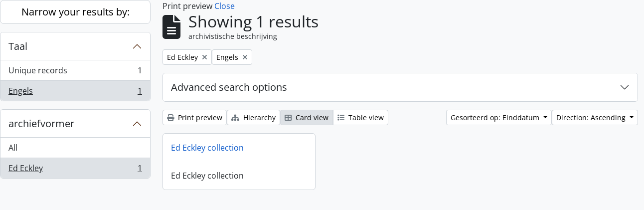

--- FILE ---
content_type: text/html; charset=utf-8
request_url: https://atom.moa.ubc.ca/index.php/informationobject/browse?sort=endDate&languages=en&sf_culture=nl&view=card&sortDir=asc&creators=84788&topLod=0&media=print
body_size: 8555
content:
<!DOCTYPE html>
<html lang="nl"
      dir="ltr"
      media="print">
  <head>
        <script nonce=7022a2e0bf2000488681489f9f438bbd async src="https://www.googletagmanager.com/gtag/js?id="></script>
    <script nonce=7022a2e0bf2000488681489f9f438bbd>
    window.dataLayer = window.dataLayer || [];
    function gtag(){dataLayer.push(arguments);}
    gtag('js', new Date());
        gtag('config', '');
    </script>
    <meta charset="utf-8">
    <meta name="viewport" content="width=device-width, initial-scale=1">
    <title>Information object browse - Audrey and Harry Hawthorn Library and Archives</title>
                      <link rel="shortcut icon" href="/favicon.ico">
    <script defer src="/dist/js/vendor.bundle.0f9010a8851c963bf1c1.js"></script><script defer src="/dist/js/arDominionB5Plugin.bundle.f35dfa6a8681aaac95aa.js"></script><link href="/dist/css/arDominionB5Plugin.bundle.a287608095b6ba1a60b5.css" rel="stylesheet">
      </head>
  <body class="d-flex flex-column min-vh-100 informationobject browse show-edit-tooltips">
        <div class="visually-hidden-focusable p-3 border-bottom">
  <a class="btn btn-sm btn-secondary" href="#main-column">
    Skip to main content  </a>
</div>




  <style nonce=7022a2e0bf2000488681489f9f438bbd>
    #top-bar {
      background-color: #212529 !important;
    }
  </style>
<header id="top-bar" class="navbar navbar-expand-lg navbar-dark d-print-none" role="navigation" aria-label="Main navigation">
  <div class="container-fluid">
          <a class="navbar-brand d-flex flex-wrap flex-lg-nowrap align-items-center py-0 me-0" href="/index.php/" title="home" rel="home">
                                            <img alt="AtoM logo" class="d-inline-block my-2 me-3" height="35" src="/uploads/r/static/conf/logo.png" />                      </a>
        <button class="navbar-toggler atom-btn-secondary my-2 me-1 px-1" type="button" data-bs-toggle="collapse" data-bs-target="#navbar-content" aria-controls="navbar-content" aria-expanded="false">
      <i 
        class="fas fa-2x fa-fw fa-bars" 
        data-bs-toggle="tooltip"
        data-bs-placement="bottom"
        title="Toggle navigation"
        aria-hidden="true">
      </i>
      <span class="visually-hidden">Toggle navigation</span>
    </button>
    <div class="collapse navbar-collapse flex-wrap justify-content-end me-1" id="navbar-content">
      <div class="d-flex flex-wrap flex-lg-nowrap flex-grow-1">
        <div class="dropdown my-2 me-3">
  <button class="btn btn-sm atom-btn-secondary dropdown-toggle" type="button" id="browse-menu" data-bs-toggle="dropdown" aria-expanded="false">
    Browse  </button>
  <ul class="dropdown-menu mt-2" aria-labelledby="browse-menu">
    <li>
      <h6 class="dropdown-header">
        Browse      </h6>
    </li>
                  <li id="node_browseInformationObjects">
          <a class="dropdown-item" href="/index.php/informationobject/browse" title="Archival Descriptions">Archival Descriptions</a>        </li>
                        <li id="node_browseActors">
          <a class="dropdown-item" href="/index.php/actor/browse" title="People/Organizations">People/Organizations</a>        </li>
                        <li id="node_browseSubjects">
          <a class="dropdown-item" href="/index.php/taxonomy/index/id/35" title="Subjects">Subjects</a>        </li>
                        <li id="node_browsePlaces">
          <a class="dropdown-item" href="/index.php/taxonomy/index/id/42" title="Places">Places</a>        </li>
                        <li id="node_browseDigitalObjects">
          <a class="dropdown-item" href="/index.php/informationobject/browse?view=card&amp;onlyMedia=1&amp;topLod=0" title="Digital objects">Digital objects</a>        </li>
            </ul>
</div>
        <form
  id="search-box"
  class="d-flex flex-grow-1 my-2"
  role="search"
  action="/index.php/informationobject/browse">
  <h2 class="visually-hidden">zoeken</h2>
  <input type="hidden" name="topLod" value="0">
  <input type="hidden" name="sort" value="relevance">
  <div class="input-group flex-nowrap">
    <button
      id="search-box-options"
      class="btn btn-sm atom-btn-secondary dropdown-toggle"
      type="button"
      data-bs-toggle="dropdown"
      data-bs-auto-close="outside"
      aria-expanded="false">
      <i class="fas fa-cog" aria-hidden="true"></i>
      <span class="visually-hidden">Search options</span>
    </button>
    <div class="dropdown-menu mt-2" aria-labelledby="search-box-options">
            <a class="dropdown-item" href="/index.php/informationobject/browse?showAdvanced=1&topLod=0">
        Advanced search      </a>
    </div>
    <input
      id="search-box-input"
      class="form-control form-control-sm dropdown-toggle"
      type="search"
      name="query"
      autocomplete="off"
      value=""
      placeholder="Search"
      data-url="/index.php/search/autocomplete"
      data-bs-toggle="dropdown"
      aria-label="Search"
      aria-expanded="false">
    <ul id="search-box-results" class="dropdown-menu mt-2" aria-labelledby="search-box-input"></ul>
    <button class="btn btn-sm atom-btn-secondary" type="submit">
      <i class="fas fa-search" aria-hidden="true"></i>
      <span class="visually-hidden">Search in browse page</span>
    </button>
  </div>
</form>
      </div>
      <div class="d-flex flex-nowrap flex-column flex-lg-row align-items-strech align-items-lg-center">
        <ul class="navbar-nav mx-lg-2">
                    <li class="nav-item dropdown d-flex flex-column">
  <a
    class="nav-link dropdown-toggle d-flex align-items-center p-0"
    href="#"
    id="clipboard-menu"
    role="button"
    data-bs-toggle="dropdown"
    aria-expanded="false"
    data-total-count-label="records added"
    data-alert-close="Close"
    data-load-alert-message="There was an error loading the clipboard content."
    data-export-alert-message="The clipboard is empty for this entity type."
    data-export-check-url="/index.php/clipboard/exportCheck"
    data-delete-alert-message="Note: clipboard items unclipped in this page will be removed from the clipboard when the page is refreshed. You can re-select them now, or reload the page to remove them completely. Using the sort or print preview buttons will also cause a page reload - so anything currently deselected will be lost!"
                data-show-accessions="0"
    >
    <i
      class="fas fa-2x fa-fw fa-paperclip px-0 px-lg-2 py-2"
      data-bs-toggle="tooltip"
      data-bs-placement="bottom"
      data-bs-custom-class="d-none d-lg-block"
      title="Clipboard"
      aria-hidden="true">
    </i>
    <span class="d-lg-none mx-1" aria-hidden="true">
      Clipboard    </span>
    <span class="visually-hidden">
      Clipboard    </span>
  </a>
  <ul class="dropdown-menu dropdown-menu-end mb-2" aria-labelledby="clipboard-menu">
    <li>
      <h6 class="dropdown-header">
        Clipboard      </h6>
    </li>
    <li class="text-muted text-nowrap px-3 pb-2">
      <span
        id="counts-block"
        data-information-object-label="Archival description count:&nbsp;"
        data-actor-object-label="Authority record count:&nbsp;"
        data-repository-object-label="Archival institution count:&nbsp;"
                >
      </span>
    </li>
                  <li id="node_clearClipboard">
          <a class="dropdown-item" href="/index.php/" title="Clear all selections">Clear all selections</a>        </li>
                        <li id="node_goToClipboard">
          <a class="dropdown-item" href="/index.php/clipboard/view" title="Go to clipboard">Go to clipboard</a>        </li>
                        <li id="node_loadClipboard">
          <a class="dropdown-item" href="/index.php/clipboard/load" title="Load clipboard">Load clipboard</a>        </li>
                        <li id="node_saveClipboard">
          <a class="dropdown-item" href="/index.php/clipboard/save" title="Save clipboard">Save clipboard</a>        </li>
            </ul>
</li>
                      <li class="nav-item dropdown d-flex flex-column">
  <a
    class="nav-link dropdown-toggle d-flex align-items-center p-0"
    href="#"
    id="language-menu"
    role="button"
    data-bs-toggle="dropdown"
    aria-expanded="false">
    <i
      class="fas fa-2x fa-fw fa-globe-europe px-0 px-lg-2 py-2"
      data-bs-toggle="tooltip"
      data-bs-placement="bottom"
      data-bs-custom-class="d-none d-lg-block"
      title="Taal"
      aria-hidden="true">
    </i>
    <span class="d-lg-none mx-1" aria-hidden="true">
      Taal    </span>
    <span class="visually-hidden">
      Taal    </span>  
  </a>
  <ul class="dropdown-menu dropdown-menu-end mb-2" aria-labelledby="language-menu">
    <li>
      <h6 class="dropdown-header">
        Taal      </h6>
    </li>
          <li>
        <a class="dropdown-item" href="/index.php/informationobject/browse?sf_culture=en&amp;sort=endDate&amp;languages=en&amp;view=card&amp;sortDir=asc&amp;creators=84788&amp;topLod=0&amp;media=print" title="English">English</a>      </li>
          <li>
        <a class="dropdown-item" href="/index.php/informationobject/browse?sf_culture=fr&amp;sort=endDate&amp;languages=en&amp;view=card&amp;sortDir=asc&amp;creators=84788&amp;topLod=0&amp;media=print" title="Français">Français</a>      </li>
          <li>
        <a class="dropdown-item" href="/index.php/informationobject/browse?sf_culture=es&amp;sort=endDate&amp;languages=en&amp;view=card&amp;sortDir=asc&amp;creators=84788&amp;topLod=0&amp;media=print" title="Español">Español</a>      </li>
          <li>
        <a class="dropdown-item" href="/index.php/informationobject/browse?sf_culture=nl&amp;sort=endDate&amp;languages=en&amp;view=card&amp;sortDir=asc&amp;creators=84788&amp;topLod=0&amp;media=print" title="Nederlands">Nederlands</a>      </li>
          <li>
        <a class="dropdown-item" href="/index.php/informationobject/browse?sf_culture=pt&amp;sort=endDate&amp;languages=en&amp;view=card&amp;sortDir=asc&amp;creators=84788&amp;topLod=0&amp;media=print" title="Português">Português</a>      </li>
      </ul>
</li>
                    <li class="nav-item dropdown d-flex flex-column">
  <a
    class="nav-link dropdown-toggle d-flex align-items-center p-0"
    href="#"
    id="quick-links-menu"
    role="button"
    data-bs-toggle="dropdown"
    aria-expanded="false">
    <i
      class="fas fa-2x fa-fw fa-info-circle px-0 px-lg-2 py-2"
      data-bs-toggle="tooltip"
      data-bs-placement="bottom"
      data-bs-custom-class="d-none d-lg-block"
      title="Quick links"
      aria-hidden="true">
    </i>
    <span class="d-lg-none mx-1" aria-hidden="true">
      Quick links    </span> 
    <span class="visually-hidden">
      Quick links    </span>
  </a>
  <ul class="dropdown-menu dropdown-menu-end mb-2" aria-labelledby="quick-links-menu">
    <li>
      <h6 class="dropdown-header">
        Quick links      </h6>
    </li>
                  <li id="node_home">
          <a class="dropdown-item" href="/index.php/" title="home">home</a>        </li>
                        <li id="node_about">
          <a class="dropdown-item" href="/index.php/about" title="over">over</a>        </li>
                                                      <li id="node_privacy">
          <a class="dropdown-item" href="/index.php/privacy" title="Privacy Policy">Privacy Policy</a>        </li>
            </ul>
</li>
        </ul>
              <div class="dropdown my-2">
    <button class="btn btn-sm atom-btn-secondary dropdown-toggle" type="button" id="user-menu" data-bs-toggle="dropdown" data-bs-auto-close="outside" aria-expanded="false">
      inloggen    </button>
    <div class="dropdown-menu dropdown-menu-lg-end mt-2" aria-labelledby="user-menu">
      <div>
        <h6 class="dropdown-header">
          Have an account?        </h6>
      </div>
      <form class="mx-3 my-2" action="/index.php/user/login" method="post">        <input type="hidden" name="_csrf_token" value="b93f377c6bd79da93ad5a85cecb0e23d" id="csrf_token" /><input type="hidden" name="next" value="https://atom.moa.ubc.ca/index.php/informationobject/browse?sort=endDate&amp;languages=en&amp;sf_culture=nl&amp;view=card&amp;sortDir=asc&amp;creators=84788&amp;topLod=0&amp;media=print" id="next" />        <div class="mb-3"><label class="form-label" for="email">E-mail<span aria-hidden="true" class="text-primary ms-1" title="This field is required."><strong>*</strong></span><span class="visually-hidden">This field is required.</span></label><input type="text" name="email" class="form-control-sm form-control" id="email" /></div>        <div class="mb-3"><label class="form-label" for="password">wachtwoord<span aria-hidden="true" class="text-primary ms-1" title="This field is required."><strong>*</strong></span><span class="visually-hidden">This field is required.</span></label><input type="password" name="password" class="form-control-sm form-control" autocomplete="off" id="password" /></div>        <button class="btn btn-sm atom-btn-secondary" type="submit">
          inloggen        </button>
      </form>
    </div>
  </div>
      </div>
    </div>
  </div>
</header>

  <div class="bg-secondary text-white d-print-none">
    <div class="container-xl py-1">
      Archival holdings at the Museum of Anthropology, University of British Columbia    </div>
  </div>
    
<div id="wrapper" class="container-xxl pt-3 flex-grow-1">
            <div class="row">
    <div id="sidebar" class="col-md-3">
      
    <h2 class="d-grid">
      <button
        class="btn btn-lg atom-btn-white collapsed text-wrap"
        type="button"
        data-bs-toggle="collapse"
        data-bs-target="#collapse-aggregations"
        aria-expanded="false"
        aria-controls="collapse-aggregations">
        Narrow your results by:      </button>
    </h2>

    <div class="collapse" id="collapse-aggregations">

      
      

<div class="accordion mb-3">
  <div class="accordion-item aggregation">
    <h2 class="accordion-header" id="heading-languages">
      <button
        class="accordion-button"
        type="button"
        data-bs-toggle="collapse"
        data-bs-target="#collapse-languages"
        aria-expanded="true"
        aria-controls="collapse-languages">
        Taal      </button>
    </h2>
    <div
      id="collapse-languages"
      class="accordion-collapse collapse show list-group list-group-flush"
      aria-labelledby="heading-languages">
      
          
              
        <a class="list-group-item list-group-item-action d-flex justify-content-between align-items-center text-break" href="/index.php/informationobject/browse?sort=endDate&amp;sf_culture=nl&amp;view=card&amp;sortDir=asc&amp;creators=84788&amp;topLod=0&amp;media=print" title="Unique records, 1 results1">Unique records<span class="visually-hidden">, 1 results</span><span aria-hidden="true" class="ms-3 text-nowrap">1</span></a>              
        <a class="list-group-item list-group-item-action d-flex justify-content-between align-items-center text-break active text-decoration-underline" href="/index.php/informationobject/browse?languages=en&amp;sort=endDate&amp;sf_culture=nl&amp;view=card&amp;sortDir=asc&amp;creators=84788&amp;topLod=0&amp;media=print" title="Engels, 1 results1">Engels<span class="visually-hidden">, 1 results</span><span aria-hidden="true" class="ms-3 text-nowrap">1</span></a>          </div>
  </div>
</div>

        
      
      

<div class="accordion mb-3">
  <div class="accordion-item aggregation">
    <h2 class="accordion-header" id="heading-creators">
      <button
        class="accordion-button"
        type="button"
        data-bs-toggle="collapse"
        data-bs-target="#collapse-creators"
        aria-expanded="true"
        aria-controls="collapse-creators">
        archiefvormer      </button>
    </h2>
    <div
      id="collapse-creators"
      class="accordion-collapse collapse show list-group list-group-flush"
      aria-labelledby="heading-creators">
      
              <a class="list-group-item list-group-item-action d-flex justify-content-between align-items-center" href="/index.php/informationobject/browse?sort=endDate&amp;languages=en&amp;sf_culture=nl&amp;view=card&amp;sortDir=asc&amp;topLod=0&amp;media=print" title="All">All</a>          
              
        <a class="list-group-item list-group-item-action d-flex justify-content-between align-items-center text-break active text-decoration-underline" href="/index.php/informationobject/browse?creators=84788&amp;sort=endDate&amp;languages=en&amp;sf_culture=nl&amp;view=card&amp;sortDir=asc&amp;topLod=0&amp;media=print" title="Ed Eckley, 1 results1">Ed Eckley<span class="visually-hidden">, 1 results</span><span aria-hidden="true" class="ms-3 text-nowrap">1</span></a>          </div>
  </div>
</div>

        
        
        
        
        
        
    </div>

      </div>
    <div id="main-column" role="main" class="col-md-9">
          <div id="preview-message">
    Print preview    <a href="/index.php/informationobject/browse?sort=endDate&amp;languages=en&amp;sf_culture=nl&amp;view=card&amp;sortDir=asc&amp;creators=84788&amp;topLod=0" title="Close">Close</a>  </div>

  <div class="multiline-header d-flex align-items-center mb-3">
    <i class="fas fa-3x fa-file-alt me-3" aria-hidden="true"></i>
    <div class="d-flex flex-column">
      <h1 class="mb-0" aria-describedby="heading-label">
                  Showing 1 results              </h1>
      <span class="small" id="heading-label">
        archivistische beschrijving      </span>
    </div>
  </div>
        <div class="d-flex flex-wrap gap-2">
    
          <a 
  href="/index.php/informationobject/browse?sort=endDate&languages=en&sf_culture=nl&view=card&sortDir=asc&topLod=0&media=print"
  class="btn btn-sm atom-btn-white align-self-start mw-100 filter-tag d-flex">
  <span class="visually-hidden">
    Remove filter:  </span>
  <span class="text-truncate d-inline-block">
    Ed Eckley  </span>
  <i aria-hidden="true" class="fas fa-times ms-2 align-self-center"></i>
</a>
                  <a 
  href="/index.php/informationobject/browse?sort=endDate&sf_culture=nl&view=card&sortDir=asc&creators=84788&topLod=0&media=print"
  class="btn btn-sm atom-btn-white align-self-start mw-100 filter-tag d-flex">
  <span class="visually-hidden">
    Remove filter:  </span>
  <span class="text-truncate d-inline-block">
    Engels  </span>
  <i aria-hidden="true" class="fas fa-times ms-2 align-self-center"></i>
</a>
        </div>

      
  <div class="accordion mb-3 adv-search" role="search">
  <div class="accordion-item">
    <h2 class="accordion-header" id="heading-adv-search">
      <button class="accordion-button collapsed" type="button" data-bs-toggle="collapse" data-bs-target="#collapse-adv-search" aria-expanded="false" aria-controls="collapse-adv-search" data-cy="advanced-search-toggle">
        Advanced search options      </button>
    </h2>
    <div id="collapse-adv-search" class="accordion-collapse collapse" aria-labelledby="heading-adv-search">
      <div class="accordion-body">
        <form name="advanced-search-form" method="get" action="/index.php/informationobject/browse">
                      <input type="hidden" name="sort" value="endDate"/>
                      <input type="hidden" name="languages" value="en"/>
                      <input type="hidden" name="view" value="card"/>
                      <input type="hidden" name="creators" value="84788"/>
                      <input type="hidden" name="media" value="print"/>
          
          <h5>Find results with:</h5>

          <div class="criteria mb-4">

            
              
            
            
            <div class="criterion row align-items-center">

              <div class="col-xl-auto mb-3 adv-search-boolean">
                <select class="form-select" name="so0">
                  <option value="and">and</option>
                  <option value="or">or</option>
                  <option value="not">not</option>
                </select>
              </div>

              <div class="col-xl-auto flex-grow-1 mb-3">
                <input class="form-control" type="text" aria-label="zoeken" placeholder="zoeken" name="sq0">
              </div>

              <div class="col-xl-auto mb-3 text-center">
                <span class="form-text">in</span>
              </div>

              <div class="col-xl-auto mb-3">
                <select class="form-select" name="sf0">
                                      <option value="">
                      Any field                    </option>
                                      <option value="title">
                      Titel                    </option>
                                      <option value="archivalHistory">
                      Geschiedenis van het archief                    </option>
                                      <option value="scopeAndContent">
                      Bereik en inhoud                    </option>
                                      <option value="extentAndMedium">
                      Omvang en medium                    </option>
                                      <option value="subject">
                      Onderwerp trefwoord                    </option>
                                      <option value="name">
                      Naam ontsluitingsterm                    </option>
                                      <option value="place">
                      Geografische trefwoorden                    </option>
                                      <option value="genre">
                      Genre access points                    </option>
                                      <option value="identifier">
                      Bestandsidentificatie                     </option>
                                      <option value="referenceCode">
                      referentie code                    </option>
                                      <option value="digitalObjectTranscript">
                      Digital object text                    </option>
                                      <option value="creator">
                      Archiefvormer                    </option>
                                      <option value="findingAidTranscript">
                      Finding aid text                    </option>
                                      <option value="allExceptFindingAidTranscript">
                      Any field except finding aid text                    </option>
                                  </select>
              </div>

              <div class="col-xl-auto mb-3">
                <a href="#" class="d-none d-xl-block delete-criterion" aria-label="Delete criterion">
                  <i aria-hidden="true" class="fas fa-times text-muted"></i>
                </a>
                <a href="#" class="d-xl-none delete-criterion btn btn-outline-danger w-100 mb-3">
                  Delete criterion                </a>
              </div>

            </div>

            <div class="add-new-criteria mb-3">
              <a id="add-criterion-dropdown-menu" class="btn atom-btn-white dropdown-toggle" href="#" role="button" data-bs-toggle="dropdown" aria-expanded="false">Add new criteria</a>
              <ul class="dropdown-menu mt-2" aria-labelledby="add-criterion-dropdown-menu">
                <li><a class="dropdown-item" href="#" id="add-criterion-and">And</a></li>
                <li><a class="dropdown-item" href="#" id="add-criterion-or">Or</a></li>
                <li><a class="dropdown-item" href="#" id="add-criterion-not">Not</a></li>
              </ul>
            </div>

          </div>

          <h5>Limit results to:</h5>

          <div class="criteria mb-4">

            
            <div class="mb-3"><label class="form-label" for="collection">Top-level description</label><select name="collection" class="form-autocomplete form-control" id="collection">

</select><input class="list" type="hidden" value="/index.php/informationobject/autocomplete?parent=1&filterDrafts=1"></div>
          </div>

          <h5>Filter results by:</h5>

          <div class="criteria mb-4">

            <div class="row">

              
              <div class="col-md-4">
                <div class="mb-3"><label class="form-label" for="levels">Beschrijvingsniveau</label><select name="levels" class="form-select" id="levels">
<option value="" selected="selected"></option>
<option value="398604">Archief</option>
<option value="198">Bestanddeel</option>
<option value="398606">Collectie</option>
<option value="398605">Deelarchief</option>
<option value="398608">Deelreeks</option>
<option value="82909">Folder</option>
<option value="61480">Part</option>
<option value="398607">Reeks</option>
<option value="199">Stuk</option>
<option value="78045">Sub subseries</option>
</select></div>              </div>
              

              <div class="col-md-4">
                <div class="mb-3"><label class="form-label" for="onlyMedia">digitaal object available</label><select name="onlyMedia" class="form-select" id="onlyMedia">
<option value="" selected="selected"></option>
<option value="1">Yes</option>
<option value="0">Nee</option>
</select></div>              </div>

                              <div class="col-md-4">
                  <div class="mb-3"><label class="form-label" for="findingAidStatus">Finding aid</label><select name="findingAidStatus" class="form-select" id="findingAidStatus">
<option value="" selected="selected"></option>
<option value="yes">Yes</option>
<option value="no">Nee</option>
<option value="generated">Generated</option>
<option value="uploaded">ingelezen</option>
</select></div>                </div>
              
            </div>

            <div class="row">

                              <div class="col-md-6">
                  <div class="mb-3"><label class="form-label" for="copyrightStatus">Copyright status</label><select name="copyrightStatus" class="form-select" id="copyrightStatus">
<option value="" selected="selected"></option>
<option value="324">Public domain</option>
<option value="323">Under copyright</option>
<option value="325">Unknown</option>
</select></div>                </div>
              
                              <div class="col-md-6">
                  <div class="mb-3"><label class="form-label" for="materialType">Algemene aanduiding van het materiaal</label><select name="materialType" class="form-select" id="materialType">
<option value="" selected="selected"></option>
<option value="242">Architectural drawing</option>
<option value="243">Cartographic material</option>
<option value="77684">Digital Media</option>
<option value="244">Graphic material</option>
<option value="245">Moving images</option>
<option value="246">Multiple media</option>
<option value="247">Object</option>
<option value="248">Philatelic record</option>
<option value="249">Sound recording</option>
<option value="250">Technical drawing</option>
<option value="213602">Textual material</option>
<option value="251">Textual record</option>
</select></div>                </div>
              
              <fieldset class="col-12">
                <legend class="visually-hidden">Top-level description filter</legend>
                <div class="d-grid d-sm-block">
                  <div class="form-check d-inline-block me-2">
                    <input class="form-check-input" type="radio" name="topLod" id="adv-search-top-lod-1" value="1" >
                    <label class="form-check-label" for="adv-search-top-lod-1">Top-level descriptions</label>
                  </div>
                  <div class="form-check d-inline-block">
                    <input class="form-check-input" type="radio" name="topLod" id="adv-search-top-lod-0" value="0" checked>
                    <label class="form-check-label" for="adv-search-top-lod-0">All descriptions</label>
                  </div>
                </div>
              </fieldset>

            </div>

          </div>

          <h5>Filter by date range:</h5>

          <div class="criteria row mb-2">

            <div class="col-md-4 start-date">
              <div class="mb-3"><label class="form-label" for="startDate">Begin</label><input placeholder="YYYY-MM-DD" max="9999-12-31" type="date" name="startDate" class="form-control" id="startDate" /></div>            </div>

            <div class="col-md-4 end-date">
              <div class="mb-3"><label class="form-label" for="endDate">Einde</label><input placeholder="YYYY-MM-DD" max="9999-12-31" type="date" name="endDate" class="form-control" id="endDate" /></div>            </div>

            <fieldset class="col-md-4 date-type">
              <legend class="fs-6">
                <span>Resultaten</span>
                <button
                  type="button"
                  class="btn btn-link mb-1"
                  data-bs-toggle="tooltip"
                  data-bs-placement="auto"
                  title='Use these options to specify how the date range returns results. "Exact" means that the start and end dates of descriptions returned must fall entirely within the date range entered. "Overlapping" means that any description whose start or end dates touch or overlap the target date range will be returned.'>
                  <i aria-hidden="true" class="fas fa-question-circle text-muted"></i>
                </button>
              </legend>
              <div class="d-grid d-sm-block">
                <div class="form-check d-inline-block me-2">
                  <input class="form-check-input" type="radio" name="rangeType" id="adv-search-date-range-inclusive" value="inclusive" checked>
                  <label class="form-check-label" for="adv-search-date-range-inclusive">Overlapping</label>
                </div>
                <div class="form-check d-inline-block">
                  <input class="form-check-input" type="radio" name="rangeType" id="adv-search-date-range-exact" value="exact" >
                  <label class="form-check-label" for="adv-search-date-range-exact">Exact</label>
                </div>
              </div>
            </fieldset>

          </div>

          <ul class="actions mb-1 nav gap-2 justify-content-center">
            <li><input type="button" class="btn atom-btn-outline-light reset" value="Reset"></li>
            <li><input type="submit" class="btn atom-btn-outline-light" value="zoeken"></li>
          </ul>

        </form>
      </div>
    </div>
  </div>
</div>

  
    <div class="d-flex flex-wrap gap-2 mb-3">
      <a
  class="btn btn-sm atom-btn-white"
  href="/index.php/informationobject/browse?sort=endDate&languages=en&sf_culture=nl&view=card&sortDir=asc&creators=84788&topLod=0&media=print">
  <i class="fas fa-print me-1" aria-hidden="true"></i>
  Print preview</a>

              <a
          class="btn btn-sm atom-btn-white"
          href="/index.php/browse/hierarchy">
          <i class="fas fa-sitemap me-1" aria-hidden="true"></i>
          Hierarchy        </a>
      
      
      <div class="btn-group btn-group-sm" role="group" aria-label="View options">
  <a
    class="btn atom-btn-white text-wrap active"
    aria-current="page"    href="/index.php/informationobject/browse?view=card&sort=endDate&languages=en&sf_culture=nl&sortDir=asc&creators=84788&topLod=0&media=print">
    <i class="fas fa-th-large me-1" aria-hidden="true"></i>
    Card view  </a>
  <a
    class="btn atom-btn-white text-wrap"
        href="/index.php/informationobject/browse?view=table&sort=endDate&languages=en&sf_culture=nl&sortDir=asc&creators=84788&topLod=0&media=print">
    <i class="fas fa-list me-1" aria-hidden="true"></i>
    Table view  </a>
</div>

      <div class="d-flex flex-wrap gap-2 ms-auto">
        
<div class="dropdown d-inline-block">
  <button class="btn btn-sm atom-btn-white dropdown-toggle text-wrap" type="button" id="sort-button" data-bs-toggle="dropdown" aria-expanded="false">
    Gesorteerd op: Einddatum  </button>
  <ul class="dropdown-menu dropdown-menu-end mt-2" aria-labelledby="sort-button">
          <li>
        <a
          href="/index.php/informationobject/browse?sort=lastUpdated&languages=en&sf_culture=nl&view=card&sortDir=asc&creators=84788&topLod=0&media=print"
          class="dropdown-item">
          Date modified        </a>
      </li>
          <li>
        <a
          href="/index.php/informationobject/browse?sort=alphabetic&languages=en&sf_culture=nl&view=card&sortDir=asc&creators=84788&topLod=0&media=print"
          class="dropdown-item">
          Titel        </a>
      </li>
          <li>
        <a
          href="/index.php/informationobject/browse?sort=relevance&languages=en&sf_culture=nl&view=card&sortDir=asc&creators=84788&topLod=0&media=print"
          class="dropdown-item">
          Relevance        </a>
      </li>
          <li>
        <a
          href="/index.php/informationobject/browse?sort=identifier&languages=en&sf_culture=nl&view=card&sortDir=asc&creators=84788&topLod=0&media=print"
          class="dropdown-item">
          Bestandsidentificatie         </a>
      </li>
          <li>
        <a
          href="/index.php/informationobject/browse?sort=referenceCode&languages=en&sf_culture=nl&view=card&sortDir=asc&creators=84788&topLod=0&media=print"
          class="dropdown-item">
          referentie code        </a>
      </li>
          <li>
        <a
          href="/index.php/informationobject/browse?sort=startDate&languages=en&sf_culture=nl&view=card&sortDir=asc&creators=84788&topLod=0&media=print"
          class="dropdown-item">
          Begin datum        </a>
      </li>
          <li>
        <a
          href="/index.php/informationobject/browse?sort=endDate&languages=en&sf_culture=nl&view=card&sortDir=asc&creators=84788&topLod=0&media=print"
          class="dropdown-item active">
          Einddatum        </a>
      </li>
      </ul>
</div>


<div class="dropdown d-inline-block">
  <button class="btn btn-sm atom-btn-white dropdown-toggle text-wrap" type="button" id="sortDir-button" data-bs-toggle="dropdown" aria-expanded="false">
    Direction: Ascending  </button>
  <ul class="dropdown-menu dropdown-menu-end mt-2" aria-labelledby="sortDir-button">
          <li>
        <a
          href="/index.php/informationobject/browse?sortDir=asc&sort=endDate&languages=en&sf_culture=nl&view=card&creators=84788&topLod=0&media=print"
          class="dropdown-item active">
          Ascending        </a>
      </li>
          <li>
        <a
          href="/index.php/informationobject/browse?sortDir=desc&sort=endDate&languages=en&sf_culture=nl&view=card&creators=84788&topLod=0&media=print"
          class="dropdown-item">
          Descending        </a>
      </li>
      </ul>
</div>
      </div>
    </div>

          
      <div class="row g-3 mb-3 masonry">

    
  <div class="col-sm-6 col-lg-4 masonry-item">
    <div class="card">
              <a class="p-3" href="/index.php/ed-eckley-collection-2">
          Ed Eckley collection        </a>
      
      <div class="card-body">
        <div class="card-text d-flex align-items-start gap-2">
          <span>Ed Eckley collection</span>
          <button
  class="btn atom-btn-white ms-auto active-primary clipboard d-print-none"
  data-clipboard-slug="ed-eckley-collection-2"
  data-clipboard-type="informationObject"
  data-tooltip="true"  data-title="Add to clipboard"
  data-alt-title="Remove from clipboard">
  <i class="fas fa-lg fa-paperclip" aria-hidden="true"></i>
  <span class="visually-hidden">
    Add to clipboard  </span>
</button>
        </div>
      </div>
    </div>
  </div>
</div>
      
                </div>
  </div>
</div>

        <footer class="d-print-none">

  
  
  <div id="print-date">
    Printed: 2026-01-22  </div>

  <div id="js-i18n">
    <div id="read-more-less-links"
      data-read-more-text="Read more" 
      data-read-less-text="Read less">
    </div>
  </div>

</footer>
  </body>
</html>
